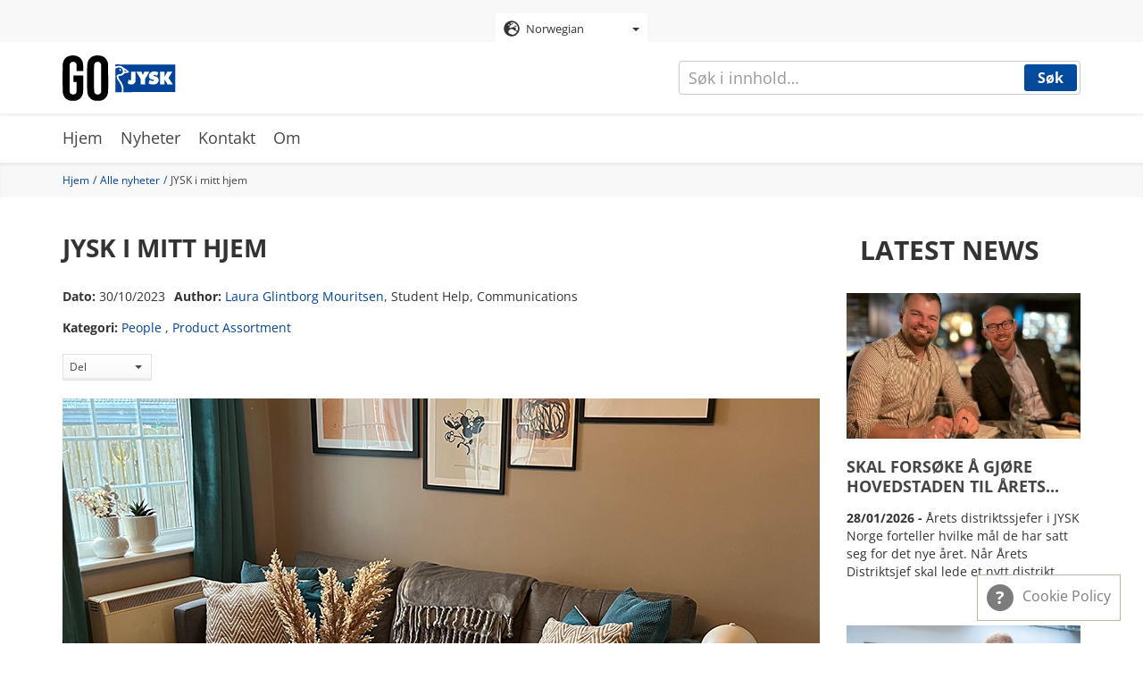

--- FILE ---
content_type: text/html; charset=UTF-8
request_url: https://gojysk.com/no/news/jysk-i-mitt-hjem-2
body_size: 12839
content:
<!DOCTYPE html>
<html lang="nb" dir="ltr" prefix="og: https://ogp.me/ns#">
  <head>
    <meta charset="utf-8" />
<script id="CookieConsent" src="https://policy.cookieinformation.com/uc.js" data-cbid="3ffa682f-bd80-46bb-83e0-7adad3d63f0b" data-culture="NB" data-gcm-version="2.0" type="text/javascript" async></script>
<noscript><style>form.antibot * :not(.antibot-message) { display: none !important; }</style>
</noscript><meta property="og:site_name" content="GOJYSK.com" />
<meta property="og:type" content="website" />
<meta property="og:url" content="https://gojysk.com/no/news/jysk-i-mitt-hjem-2" />
<meta property="og:title" content="JYSK i mitt hjem" />
<meta property="og:image" content="https://gojysk.com/sites/default/files/images/news/2023-10/Preview.png" />
<meta property="og:image:url" content="https://gojysk.com/sites/default/files/images/news/2023-10/Preview.png" />
<meta property="og:image:secure_url" content="https://gojysk.com/sites/default/files/images/news/2023-10/Preview.png" />
<meta property="og:image:width" content="300" />
<meta property="og:image:height" content="300" />
<meta name="Generator" content="Drupal 10 (https://www.drupal.org)" />
<meta name="MobileOptimized" content="width" />
<meta name="HandheldFriendly" content="true" />
<meta name="viewport" content="width=device-width, initial-scale=1.0" />
<link rel="icon" href="/themes/custom/go_jysk/images/gfx/gojysk_favicon.png" type="image/png" />
<link rel="alternate" hreflang="en" href="https://gojysk.com/en/news/jysk-my-home-2" />
<link rel="alternate" hreflang="bs" href="https://gojysk.com/ba/news/jysk-u-mom-domu-2" />
<link rel="alternate" hreflang="bg" href="https://gojysk.com/bg/news/jysk-v-moya-dom-2" />
<link rel="alternate" hreflang="hr" href="https://gojysk.com/hr/news/jysk-u-mom-domu-2" />
<link rel="alternate" hreflang="cs" href="https://gojysk.com/cz/news/jysk-u-me-doma-2" />
<link rel="alternate" hreflang="da" href="https://gojysk.com/dk/news/jysk-i-mit-hjem-2" />
<link rel="alternate" hreflang="nl" href="https://gojysk.com/nl/news/jysk-bij-mij-huis-0" />
<link rel="alternate" hreflang="fi" href="https://gojysk.com/fi/news/jysk-kotonani-0" />
<link rel="alternate" hreflang="fr" href="https://gojysk.com/fr/news/jysk-sinvite-la-maison-2" />
<link rel="alternate" hreflang="de" href="https://gojysk.com/de/news/jysk-bei-mir-zuhause-2" />
<link rel="alternate" hreflang="el" href="https://gojysk.com/gr/news/i-jysk-sto-spiti-moy-2" />
<link rel="alternate" hreflang="hu" href="https://gojysk.com/hu/news/jysk-az-otthonomban-2" />
<link rel="alternate" hreflang="it" href="https://gojysk.com/it/news/jysk-casa-mia-2" />
<link rel="alternate" hreflang="nb" href="https://gojysk.com/no/news/jysk-i-mitt-hjem-2" />
<link rel="alternate" hreflang="pl" href="https://gojysk.com/pl/news/jysk-w-moim-domu-0" />
<link rel="alternate" hreflang="pt-pt" href="https://gojysk.com/pt-pt/news/jysk-na-minha-casa-2" />
<link rel="alternate" hreflang="ro" href="https://gojysk.com/ro/news/jysk-casele-noastre-2" />
<link rel="alternate" hreflang="sr" href="https://gojysk.com/rs/news/jysk-u-mom-domu" />
<link rel="alternate" hreflang="sk" href="https://gojysk.com/sk/news/jysk-u-mna-doma-2" />
<link rel="alternate" hreflang="sl" href="https://gojysk.com/si/news/jysk-v-mojem-domu-2" />
<link rel="alternate" hreflang="es" href="https://gojysk.com/es/news/jysk-en-mi-casa" />
<link rel="alternate" hreflang="sv" href="https://gojysk.com/se/news/jysk-i-mitt-hem-2" />
<link rel="alternate" hreflang="uk" href="https://gojysk.com/ua/news/jysk-u-moyemu-domi" />
<link rel="apple-touch-icon" href="/themes/custom/go_jysk/favicon/apple-touch-icon.png" type="image/png" sizes="" />
<link rel="apple-touch-icon" href="/themes/custom/go_jysk/favicon/apple-touch-icon_152x152.png" type="image/png" sizes="152x152" />
<link rel="apple-touch-icon" href="/themes/custom/go_jysk/favicon/apple-touch-icon_167x167.png" type="image/png" sizes="167x167" />
<link rel="apple-touch-icon" href="/themes/custom/go_jysk/favicon/apple-touch-icon_180x180.png" type="image/png" sizes="180x180" />
<link rel="canonical" href="https://gojysk.com/no/news/jysk-i-mitt-hjem-2" />
<link rel="shortlink" href="https://gojysk.com/no/node/2015" />

    <title>JYSK i mitt hjem | GOJYSK.com</title>
    <link rel="stylesheet" media="all" href="/sites/default/files/css/css_T2xm19PL0Ek2aFjJEBLnI5o5W-godMwwsti5g1Sa0xE.css?delta=0&amp;language=nb&amp;theme=go_jysk&amp;include=eJxVyUsOwyAMBNALOfhIyBAHOQGM-LTl9m3CqpsZzRvKXZx2pNXm0JrAa2Xc6ygUDZ30Af69fVpOjnf0VLpohqD2nO3CENVR3FqfUXKA26xXvYSto5y54k3bom0RJApZDvG2aBkF_ye02TondNQYXsLvhk-apPuI_AXN50Zl" />
<link rel="stylesheet" media="all" href="/sites/default/files/css/css_mbBpUj457yohXOm_QNUNORuR1Ohs-SAHLM7cG8U5VPY.css?delta=1&amp;language=nb&amp;theme=go_jysk&amp;include=eJxVyUsOwyAMBNALOfhIyBAHOQGM-LTl9m3CqpsZzRvKXZx2pNXm0JrAa2Xc6ygUDZ30Af69fVpOjnf0VLpohqD2nO3CENVR3FqfUXKA26xXvYSto5y54k3bom0RJApZDvG2aBkF_ye02TondNQYXsLvhk-apPuI_AXN50Zl" />

    
    <!-- Google Tag Manager -->
    <script>(function(w,d,s,l,i){w[l]=w[l]||[];w[l].push({'gtm.start':
          new Date().getTime(),event:'gtm.js'});var f=d.getElementsByTagName(s)[0],
        j=d.createElement(s),dl=l!='dataLayer'?'&l='+l:'';j.async=true;j.src=
        'https://www.googletagmanager.com/gtm.js?id='+i+dl;f.parentNode.insertBefore(j,f);
      })(window,document,'script','dataLayer','GTM-TPJN9TD');</script>
    <!-- End Google Tag Manager -->
  </head>
  <body>
        <!-- Google Tag Manager (noscript) -->
    <noscript><iframe src="https://www.googletagmanager.com/ns.html?id=GTM-TPJN9TD"
                      height="0" width="0" style="display:none;visibility:hidden"></iframe></noscript>
    <!-- End Google Tag Manager (noscript) -->
    <a href="#main-content" class="visually-hidden focusable">
      Skip to main content
    </a>
    
      <div class="dialog-off-canvas-main-canvas" data-off-canvas-main-canvas>
    <div id="site">
              <section class="site-language">
          <section class="language-switcher-language-url block block-language block-language-blocklanguage-interface clearfix" id="block-languageswitcher-2" role="navigation">
  
    

      <div class="select-language">
      <div class="dropdown">
                <button id="dLabel" type="button" data-toggle="dropdown">
                      <img src="/themes/custom/go_jysk/images/gfx/globe.svg" alt="Norwegian" title="Norwegian" class="img-responsive" />

<span class="button-text">Norwegian</span>
            <span class="caret"></span>
                  </button>
        <ul class="dropdown-menu">
                        <li><a href="/ba/news/jysk-u-mom-domu-2" class="language-link" hreflang="bs" data-drupal-link-system-path="node/2015"><img src="/themes/custom/go_jysk/images/gfx/circle.svg" alt="Bosnian" title="Bosnian" class="img-responsive" />

<span class="button-text">Bosnian</span></a></li>
                                <li><a href="/bg/news/jysk-v-moya-dom-2" class="language-link" hreflang="bg" data-drupal-link-system-path="node/2015"><img src="/themes/custom/go_jysk/images/gfx/circle.svg" alt="Bulgarian" title="Bulgarian" class="img-responsive" />

<span class="button-text">Bulgarian</span></a></li>
                                <li><a href="/hr/news/jysk-u-mom-domu-2" class="language-link" hreflang="hr" data-drupal-link-system-path="node/2015"><img src="/themes/custom/go_jysk/images/gfx/circle.svg" alt="Croatian" title="Croatian" class="img-responsive" />

<span class="button-text">Croatian</span></a></li>
                                <li><a href="/cz/news/jysk-u-me-doma-2" class="language-link" hreflang="cs" data-drupal-link-system-path="node/2015"><img src="/themes/custom/go_jysk/images/gfx/circle.svg" alt="Czech" title="Czech" class="img-responsive" />

<span class="button-text">Czech</span></a></li>
                                <li><a href="/dk/news/jysk-i-mit-hjem-2" class="language-link" hreflang="da" data-drupal-link-system-path="node/2015"><img src="/themes/custom/go_jysk/images/gfx/circle.svg" alt="Danish" title="Danish" class="img-responsive" />

<span class="button-text">Danish</span></a></li>
                                <li><a href="/nl/news/jysk-bij-mij-huis-0" class="language-link" hreflang="nl" data-drupal-link-system-path="node/2015"><img src="/themes/custom/go_jysk/images/gfx/circle.svg" alt="Dutch" title="Dutch" class="img-responsive" />

<span class="button-text">Dutch</span></a></li>
                                <li><a href="/en/news/jysk-my-home-2" class="language-link" hreflang="en" data-drupal-link-system-path="node/2015"><img src="/themes/custom/go_jysk/images/gfx/circle.svg" alt="English" title="English" class="img-responsive" />

<span class="button-text">English</span></a></li>
                                <li><a href="/fi/news/jysk-kotonani-0" class="language-link" hreflang="fi" data-drupal-link-system-path="node/2015"><img src="/themes/custom/go_jysk/images/gfx/circle.svg" alt="Finnish" title="Finnish" class="img-responsive" />

<span class="button-text">Finnish</span></a></li>
                                <li><a href="/fr/news/jysk-sinvite-la-maison-2" class="language-link" hreflang="fr" data-drupal-link-system-path="node/2015"><img src="/themes/custom/go_jysk/images/gfx/circle.svg" alt="French" title="French" class="img-responsive" />

<span class="button-text">French</span></a></li>
                                <li><a href="/de/news/jysk-bei-mir-zuhause-2" class="language-link" hreflang="de" data-drupal-link-system-path="node/2015"><img src="/themes/custom/go_jysk/images/gfx/circle.svg" alt="German" title="German" class="img-responsive" />

<span class="button-text">German</span></a></li>
                                <li><a href="/gr/news/i-jysk-sto-spiti-moy-2" class="language-link" hreflang="el" data-drupal-link-system-path="node/2015"><img src="/themes/custom/go_jysk/images/gfx/circle.svg" alt="Greek" title="Greek" class="img-responsive" />

<span class="button-text">Greek</span></a></li>
                                <li><a href="/hu/news/jysk-az-otthonomban-2" class="language-link" hreflang="hu" data-drupal-link-system-path="node/2015"><img src="/themes/custom/go_jysk/images/gfx/circle.svg" alt="Hungarian" title="Hungarian" class="img-responsive" />

<span class="button-text">Hungarian</span></a></li>
                                <li><a href="/it/news/jysk-casa-mia-2" class="language-link" hreflang="it" data-drupal-link-system-path="node/2015"><img src="/themes/custom/go_jysk/images/gfx/circle.svg" alt="Italian" title="Italian" class="img-responsive" />

<span class="button-text">Italian</span></a></li>
                                <li><a href="/no/news/jysk-i-mitt-hjem-2" class="language-link is-active" hreflang="nb" data-drupal-link-system-path="node/2015" aria-current="page"><img src="/themes/custom/go_jysk/images/gfx/globe.svg" alt="Norwegian" title="Norwegian" class="img-responsive" />

<span class="button-text">Norwegian</span></a></li>
                                <li><a href="/pl/news/jysk-w-moim-domu-0" class="language-link" hreflang="pl" data-drupal-link-system-path="node/2015"><img src="/themes/custom/go_jysk/images/gfx/circle.svg" alt="Polish" title="Polish" class="img-responsive" />

<span class="button-text">Polish</span></a></li>
                                <li><a href="/pt-pt/news/jysk-na-minha-casa-2" class="language-link" hreflang="pt-pt" data-drupal-link-system-path="node/2015"><img src="/themes/custom/go_jysk/images/gfx/circle.svg" alt="Portuguese" title="Portuguese" class="img-responsive" />

<span class="button-text">Portuguese</span></a></li>
                                <li><a href="/ro/news/jysk-casele-noastre-2" class="language-link" hreflang="ro" data-drupal-link-system-path="node/2015"><img src="/themes/custom/go_jysk/images/gfx/circle.svg" alt="Romanian" title="Romanian" class="img-responsive" />

<span class="button-text">Romanian</span></a></li>
                                <li><a href="/rs/news/jysk-u-mom-domu" class="language-link" hreflang="sr" data-drupal-link-system-path="node/2015"><img src="/themes/custom/go_jysk/images/gfx/circle.svg" alt="Serbian" title="Serbian" class="img-responsive" />

<span class="button-text">Serbian</span></a></li>
                                <li><a href="/sk/news/jysk-u-mna-doma-2" class="language-link" hreflang="sk" data-drupal-link-system-path="node/2015"><img src="/themes/custom/go_jysk/images/gfx/circle.svg" alt="Slovak" title="Slovak" class="img-responsive" />

<span class="button-text">Slovak</span></a></li>
                                <li><a href="/si/news/jysk-v-mojem-domu-2" class="language-link" hreflang="sl" data-drupal-link-system-path="node/2015"><img src="/themes/custom/go_jysk/images/gfx/circle.svg" alt="Slovenian" title="Slovenian" class="img-responsive" />

<span class="button-text">Slovenian</span></a></li>
                                <li><a href="/es/news/jysk-en-mi-casa" class="language-link" hreflang="es" data-drupal-link-system-path="node/2015"><img src="/themes/custom/go_jysk/images/gfx/circle.svg" alt="Spanish" title="Spanish" class="img-responsive" />

<span class="button-text">Spanish</span></a></li>
                                <li><a href="/se/news/jysk-i-mitt-hem-2" class="language-link" hreflang="sv" data-drupal-link-system-path="node/2015"><img src="/themes/custom/go_jysk/images/gfx/circle.svg" alt="Swedish" title="Swedish" class="img-responsive" />

<span class="button-text">Swedish</span></a></li>
                                <li><a href="/tr" class="language-link" hreflang="tr" data-drupal-link-system-path="&lt;front&gt;"><img src="/themes/custom/go_jysk/images/gfx/circle.svg" alt="Turkish" title="Turkish" class="img-responsive" />

<span class="button-text">Turkish</span></a></li>
                                <li><a href="/ua/news/jysk-u-moyemu-domi" class="language-link" hreflang="uk" data-drupal-link-system-path="node/2015"><img src="/themes/custom/go_jysk/images/gfx/circle.svg" alt="Ukrainian" title="Ukrainian" class="img-responsive" />

<span class="button-text">Ukrainian</span></a></li>
                  </ul>
      </div>
    </div>
  </section>



      </section>
      
              <header id="header" role="heading">
        <div class="container">
          <div class="row">
                <div class="col-xs-12">
    <div class="logo">
      <a href="/no" title="Hjem" rel="home">
        <img src="/themes/custom/go_jysk/images/gfx/gojysk-logo.svg" alt="Hjem" class="logo-img" />
      </a>
    </div>
    <button type="button" class="navbar-toggle" data-toggle="collapse" data-target="#site-nav-collapse" aria-expanded="true">
      <span class="icon-bar"></span>
      <span class="icon-bar"></span>
      <span class="icon-bar"></span>
    </button>
  </div>
    

          </div>
        </div>
      </header>
      
              <section class="search">
          <div class="site-search">
      <form action="/no/search/content" method="get" id="views-exposed-form-search-content-page-1" accept-charset="UTF-8">
  <div class="form-item js-form-item form-type-textfield js-form-type-textfield form-item-keys js-form-item-keys form-no-label form-group">
  
  
  <input data-drupal-selector="edit-keys" class="form-text form-control" type="text" id="edit-keys" name="keys" value="" size="30" maxlength="128" placeholder="Søk i innhold…" />

  
  
  </div>
<div data-drupal-selector="edit-actions" class="form-actions form-group js-form-wrapper form-wrapper" id="edit-actions"><button data-drupal-selector="edit-submit-search-content" type="submit" id="edit-submit-search-content" value="Søk" class="button js-form-submit form-submit primary btn-default btn">
    Søk
  </button><span id="mobile-search"><svg class="icon-search"><use xmlns:xlink="http://www.w3.org/1999/xlink"
             xlink:href="/themes/custom/go_jysk/images/gfx/icons/icons.svg#icon-search"></use></svg></span></div>



</form>

  </div>

      </section>
      
                    <nav class="site-nav" role="banner">
        <div class="container">
          <div class="row">
              <div class="col-xs-12">
  <nav role="navigation" class="collapse navbar-collapse" id="site-nav-collapse">
    <ul>
              

                      
                  <li class="expanded dropdown">
          <a href="/no" data-drupal-link-system-path="&lt;front&gt;">Hjem</a>
                        </li>
              
                  <li class="expanded dropdown">
          <a href="/no/news" data-drupal-link-system-path="news">Nyheter</a>
                        </li>
              
                  <li class="expanded dropdown">
          <a href="/no/kontakt" data-drupal-link-system-path="node/6">Kontakt</a>
                        </li>
              
                  <li class="expanded dropdown">
          <a href="/no/om" title="About GOJYSK.com" data-drupal-link-system-path="node/4">Om</a>
                        </li>
            


          </ul>
  </nav>
</div>



                        
                                  </div>
        </div>
      </nav>
      
              <section class="breadcrumb">
        <div class="container">
          <div class="row">
                  <div class="col-xs-12">
    <ul>
              <li >
                      <a href="/no">Hjem</a>
                  </li>
              <li >
                      <a href="/no/news">Alle nyheter</a>
                  </li>
              <li  class="active">
                      JYSK i mitt hjem
                  </li>
          </ul>
  </div>



          </div>
        </div>
      </section>
      
            <section class="post-top-hero">
        <div class="container">
            <div class="row">
                  <section id="block-newsbanner" class="block col-xs-12 block-gojysk-blocks block-gojysk-news-banner clearfix">
  
    

      
  </section>



            </div>
        </div>
    </section>
  
        <div role="main" class=" post-content js-quickedit-main-content">
        <div class="container">
            <div class="row">

                <section>
                    <!-- Content -->
                                        
                                        
                                        
                                        <div class="col-xs-12 col-md-9">
                        <a id="main-content"></a>
                                                      <div data-drupal-messages-fallback class="hidden"></div>
  <div data-history-node-id="2015" class="news full clearfix">
  
  <h1 class="text-header">
<span>JYSK i mitt hjem</span>
</h1>
  
  <div class="post-data">
    <p><span>Dato:</span>     <time datetime="2023-10-30T07:00:00+01:00">30/10/2023</time>

</p>
    <p><span>Author:</span> <a href='mailto:lagm@jysk.com'>Laura Glintborg Mouritsen</a>, Student Help, Communications</p>
    <p><span>Kategori:</span>     <a href="/no/news/category/people" hreflang="nb">People</a>
            , 
        <a href="/no/news/category/product-assortment" hreflang="nb">Product Assortment</a>
    </p>
      </div>
  <!--  Share links -->
      <div class="top-links">
      <div id="social-share" class="btn-group">
    <button class="btn secondary dropdown-toggle" type="button" data-toggle="dropdown" aria-expanded="false">
        Del <span class="caret"></span>
    </button>
    <ul class="dropdown-menu social-share-list">
        <div>
                            <li class="fb">
                    <a
                            class="facebook"
                            target="_blank"
                            href="https://www.facebook.com/sharer/sharer.php?u=https%3A%2F%2Fgojysk.com%2Fno%2Fnews%2Fjysk-i-mitt-hjem-2%3Ftoken%3De8d09e2f-0e07-49df-985a-e3e5feaa3f6b"
                            title="Facebook share"
                    >
                        Facebook
                    </a>
                </li>
                                        <li class="tweet">
                    <a
                            href="https://twitter.com/intent/tweet?text=https%3A%2F%2Fgojysk.com%2Fno%2Fnews%2Fjysk-i-mitt-hjem-2%3Ftoken%3De8d09e2f-0e07-49df-985a-e3e5feaa3f6b"
                            class="twitter"
                            target="_blank"
                            title="Share tweet "
                    >
                        Tweet
                    </a>
                </li>
                                        <li>
                    <a
                            class="linkedin"
                            href="https://www.linkedin.com/shareArticle?mini=true&url=https%3A%2F%2Fgojysk.com%2Fno%2Fnews%2Fjysk-i-mitt-hjem-2%3Ftoken%3De8d09e2f-0e07-49df-985a-e3e5feaa3f6b"
                            title="linkedin Share" target="_blank"
                    >
                        LinkedIn
                    </a>
                </li>
                                </div>

    </ul>
</div>

    </div>
    
            <div class="field field--name-field-news-text field--type-text-long field--label-hidden field--item"><img alt="Stue med et snev av JYSK" data-entity-type="file" data-entity-uuid="683e0bdd-0421-4ae2-b29d-dfe1db78e7af" src="/sites/default/files/inline-images/Top.png" class="align-center" width="848" height="500" loading="lazy">
<h4 class="transform-none"><span><span><span><strong>Fra koselige stuer til dekorative hjørner. Det er alltid inspirerende å se hvordan kolleger på tvers av JYSK-land dekorerer sine personlige rom.</strong></span></span></span></h4>

<h4><span><span><span><strong>Sigrid Spillum, nestleder i Norge</strong></span></span></span></h4>

<p><span><span><span>«Jeg kjøpte barndomshjemmet mitt, som besteforeldrene mine bygde i 1972, så jeg kjenner huset godt. <span>Jeg har omfavnet nordisk interiørstil. De minimalistiske møblene er ikke bare av høy kvalitet, men også rimelige.</span></span></span></span></p>

<p><span><span><span><span lang="EN-GB">Blant mine favorittdekorasjoner er BRYNJE telysholderen, INGEMAR-vasen og JANSENS-lys.</span></span></span></span></p>

<p><span><span><span><span lang="EN-GB">I stua mi har jeg fylt sofaen min med putetrekk fra JYSK. Trappen min er dekorert med VIRUM konsollbord, THORVALD pidestall og noen lykter. Et annet koselig element er FAUSING-lenestolene, som jeg har satt sammen med HADBJERG-salongbordet som kan endre stil fra eike-look til marmor. I stua har jeg satt opp en bokhylle og TV-benk fra JYSK også.'</span></span></span></span></p>

<figure role="group" class="embedded-entity align-center">
<div data-embed-button="node" data-entity-embed-display="view_mode:node.image_gallery_1300_x_1300_" data-entity-embed-display-settings="[]" data-entity-type="node" data-entity-uuid="8f78dcc4-dbd4-43f3-a857-a55fa102acfd" data-langcode="en"><article data-history-node-id="2016" lang="en">

  <div>
    
      <div class="mfp-field mfp-first-item field field--name-field-image-gallery field--type-image field--label-hidden field--items" data-vertical-fit="true">
              <div class="field--item">  <a href="/sites/default/files/2023-10/S1_0.png"><img alt="Sigrid's favourite decorative pieces" class="mfp-thumbnail img-responsive" height="600" loading="lazy" src="/sites/default/files/styles/max_1300x1300/public/2023-10/S1_0.png?itok=QlX6vSHc" width="600">

</a>
</div>
              <div class="field--item">  <a href="/sites/default/files/2023-10/S2_0.png"><img alt="The living room" class="mfp-thumbnail visually-hidden img-responsive" height="600" loading="lazy" src="/sites/default/files/styles/max_1300x1300/public/2023-10/S2_0.png?itok=cDMxLADD" width="600">

</a>
</div>
              <div class="field--item">  <a href="/sites/default/files/2023-10/S3_0.png"><img alt="Staircase decorated with JYSK items" class="mfp-thumbnail visually-hidden img-responsive" height="650" loading="lazy" src="/sites/default/files/styles/max_1300x1300/public/2023-10/S3_0.png?itok=oJn6wFaR" width="600">

</a>
</div>
              <div class="field--item">  <a href="/sites/default/files/2023-10/S4.png"><img alt="The FAUSING armchairs" class="mfp-thumbnail visually-hidden img-responsive" height="700" loading="lazy" src="/sites/default/files/styles/max_1300x1300/public/2023-10/S4.png?itok=4nfN414i" width="600">

</a>
</div>
              <div class="field--item">  <a href="/sites/default/files/2023-10/S5.png"><img alt="Sigrid's TV room with the AAKIRKEBY TV bench" class="mfp-thumbnail visually-hidden img-responsive" height="650" loading="lazy" src="/sites/default/files/styles/max_1300x1300/public/2023-10/S5.png?itok=j-IwlZ-q" width="600">

</a>
</div>
              <div class="field--item">  <a href="/sites/default/files/2023-10/S6.png"><img alt="The HERNING bookcase" class="mfp-thumbnail visually-hidden img-responsive" height="700" loading="lazy" src="/sites/default/files/styles/max_1300x1300/public/2023-10/S6.png?itok=Qkilg4Ou" width="500">

</a>
</div>
              <div class="field--item">  <a href="/sites/default/files/2023-10/S7.png"><img alt="Corner decoration" class="mfp-thumbnail visually-hidden img-responsive" height="700" loading="lazy" src="/sites/default/files/styles/max_1300x1300/public/2023-10/S7.png?itok=-GR0k1pb" width="600">

</a>
</div>
          </div>
  
  </div>

</article>
</div>
<figcaption>Sigrids barndomshjem.</figcaption>
</figure>



<h4 style="margin-bottom: 11px;"><span><span style="line-height:107%"><span><strong><span lang="EN-GB" style="color:black">Ana Salgado Cea, salgsassistent i Spania</span></strong></span></span></span></h4>

<p style="margin-bottom:11px"><span><span style="line-height:107%"><span>«Nesten hvert hjørne av huset mitt har et preg av JYSK.</span></span></span></p>

<p style="margin-bottom:11px"><span><span style="line-height:107%"><span>Jeg elsker enkelheten og de lyse fargene som skandinavisk design tilfører. De fleste av møblene mine er hvite, og med enkle dekorative elementer føles hjemmet mitt lyst og moderne.</span></span></span></p>

<p style="margin-bottom:11px"><span><span style="line-height:107%"><span>Det er vanskelig for meg å velge et favorittprodukt. Jeg liker hekkebord som et allsidig tillegg til ethvert hjørne. Hvis jeg må velge, vil jeg sannsynligvis velge hvilket som helst tekstilprodukt som en pute eller et teppe. Jeg har for eksempel GULSKOLM-pleddet på gyngestolen min. En liten endring i interiørdekor kan forvandle et rom fullstendig, som hvordan jeg malte STELLAN veggdekorasjonen sølv for å matche resten av stilen i huset mitt.'</span></span></span></p>

<p style="margin-bottom:11px"><span><span style="line-height:107%"><span><img alt="Anas hjem" data-entity-type="file" data-entity-uuid="88259bed-fb68-4ab0-85de-9f35f0d3fdb3" src="/sites/default/files/inline-images/A2_9.png" class="align-right" width="415" height="460" loading="lazy"></span></span></span></p>

<p style="margin-bottom:11px"><span><span style="line-height:107%"><span><img alt="Anas hjem" data-entity-type="file" data-entity-uuid="afc9fe20-704d-44ec-b210-2133827bf741" src="/sites/default/files/inline-images/A1_9.png" width="415" height="460" loading="lazy"></span></span></span></p>

<p style="margin-bottom: 11px;">&nbsp;</p>

<p style="margin-bottom: 11px;"><img alt="Anas hjem" data-entity-type="file" data-entity-uuid="c30f37a6-46c3-4e33-adef-1540ceb77fdd" src="/sites/default/files/inline-images/A4.png" class="align-right" width="415" height="460" loading="lazy"><img alt="Anas hjem" data-entity-type="file" data-entity-uuid="362f78bf-cd9f-4d43-a4d3-d67ae45b78e8" src="/sites/default/files/inline-images/A3.png" width="415" height="460" loading="lazy"></p>

<p style="margin-bottom: 11px;">&nbsp;</p>

<p style="margin-bottom: 11px;"><img alt="Anas hjem" data-entity-type="file" data-entity-uuid="98aeeb11-7190-464e-a81f-e0409d7d59b4" src="/sites/default/files/inline-images/A6.png" class="align-right" width="415" height="460" loading="lazy"><img alt="Anas hjem" data-entity-type="file" data-entity-uuid="64f3121c-6427-4663-aa07-75a652b8c827" src="/sites/default/files/inline-images/A5_0.png" width="415" height="460" loading="lazy"></p>

<h4 style="margin-bottom: 11px;"><span><span style="line-height:107%"><span><strong>Kaitlin Peaker, salgsassistent i Storbritannia</strong></span></span></span></h4>

<p style="margin-bottom:11px"><span><span style="line-height:107%"><span>«I hagen min har jeg den nydelige MYRHAUK hageplante med RIPA kunstige eukalyptusplanter.</span></span></span></p>

<p style="margin-bottom:11px"><span><span style="line-height:107%"><span>Jeg har møblert stuen min nesten utelukkende med JYSK-artikler. Jeg har FALSLEV sjeselongsofa sammen med et BONDEROSE-pledd. RIPS-teppet og DOKKEDAL salongbord kompletterer sofaen min. Jeg har lagt til TOMAS-blomster og en solcellelampe og dekorert veggene mine med bilderammer. Favoritten min er SPODSBJERG-sokkelen sammen med HAUGE-skulpturen og en batterilampe.</span></span></span></p>

<p style="margin-bottom:11px"><span><span style="line-height:107%"><span>Jeg har dekorert flere hjørner, som hver for seg viser en rekke dekorative elementer slik som smultringvasene mine og MARSTAL-speilet. Jeg har installert TRAPPEDAL-hyller, først og fremst for Wi-Fi-boksen min, men jeg har lagt til forskjellige smådekor fra JYSK.'</span></span></span></p>
<script src="https://player.vimeo.com/api/player.js"></script>

<figure role="group" class="embedded-entity align-center">
<div data-embed-button="node" data-entity-embed-display="view_mode:node.image_gallery_1300_x_1300_" data-entity-embed-display-settings="[]" data-entity-type="node" data-entity-uuid="f9e8bde3-26d0-4a68-8618-8639373b9635" data-langcode="en"><article data-history-node-id="2017" lang="en">

  <div>
    
      <div class="mfp-field mfp-first-item field field--name-field-image-gallery field--type-image field--label-hidden field--items" data-vertical-fit="true">
              <div class="field--item">  <a href="/sites/default/files/2023-10/K1.png"><img alt="Kaitlins outdoor decoration" class="mfp-thumbnail img-responsive" height="500" loading="lazy" src="/sites/default/files/styles/max_1300x1300/public/2023-10/K1.png?itok=OQnBf208" width="600">

</a>
</div>
              <div class="field--item">  <a href="/sites/default/files/2023-10/K2.png"><img alt="Decorative pieces from JYSK assortment" class="mfp-thumbnail visually-hidden img-responsive" height="700" loading="lazy" src="/sites/default/files/styles/max_1300x1300/public/2023-10/K2.png?itok=-wfDvrh9" width="500">

</a>
</div>
              <div class="field--item">  <a href="/sites/default/files/2023-10/K3.png"><img alt="Kaitlins living room" class="mfp-thumbnail visually-hidden img-responsive" height="600" loading="lazy" src="/sites/default/files/styles/max_1300x1300/public/2023-10/K3.png?itok=4bh6VMBb" width="450">

</a>
</div>
              <div class="field--item">  <a href="/sites/default/files/2023-10/K4.png"><img alt="The corner for the donut vases " class="mfp-thumbnail visually-hidden img-responsive" height="700" loading="lazy" src="/sites/default/files/styles/max_1300x1300/public/2023-10/K4.png?itok=6EKl94zz" width="650">

</a>
</div>
              <div class="field--item">  <a href="/sites/default/files/2023-10/K5.png"><img alt="The MARSTAL mirror and the MAGSTRUP Magazine holder" class="mfp-thumbnail visually-hidden img-responsive" height="650" loading="lazy" src="/sites/default/files/styles/max_1300x1300/public/2023-10/K5.png?itok=8rij2kD1" width="600">

</a>
</div>
          </div>
  
  </div>

</article>
</div>
<figcaption>Utenfor hos Kaitlins hjem i Storbritannia.</figcaption>
</figure>


<script src="https://player.vimeo.com/api/player.js"></script>

<p>&nbsp;</p>
</div>
      
</div>



                                            </div>

                    <!-- Author -->
                    <div class="col-xs-12 col-md-3">
                                                                                                              <section class="views-element-container block col-xs-12 block-views block-views-blockgj-latest-news-block-latest-news-block clearfix" id="block-views-block-gj-latest-news-block-latest-news-block">
  
      <h2 class="block-title">Latest news</h2>
    

      <div class="form-group"><div class="category-posts row view view-gj-latest-news-block view-id-gj_latest_news_block view-display-id-latest_news_block js-view-dom-id-3786b8886e69eaa3c41041110c737f56a91512a8b735b6b6dc4336246d846599">
      
    
  
        
        
  
            <div class="view-content">
            <div class="category-post"><div data-history-node-id="3982" class="news teaser clearfix">
  
            <div class="post-img field field--name-field-news-preview-img field--type-image field--label-hidden field--item">  <a href="/no/news/skal-forsoke-gjore-hovedstaden-til-arets-distrikt" hreflang="nb"><img loading="lazy" src="/sites/default/files/styles/news_preview/public/images/news/2026-01/Martin%20S%C3%A6terhaug%20og%20Jeppe%20Halvorsen%20er%20%C3%85rets%20DM%20i%20JYSK%20Norge%20FY25.jpeg?itok=Ac7HkgIo" width="450" height="280" alt="Jeppe Halvorsen og Martin Sæterhaug" class="img-responsive" />

</a>
</div>
      
  <div class="post-text">
    
    <p class="text-header s-3">
      <a href="/no/news/skal-forsoke-gjore-hovedstaden-til-arets-distrikt" rel="bookmark">
<span>Skal forsøke å gjøre hovedstaden til årets distrikt</span>
</a>
    </p>
    
    <p class="post-desc">
              <span>    <time datetime="2026-01-28T06:00:00+01:00">28/01/2026</time>

 -</span>
                Årets distriktssjefer i JYSK Norge forteller hvilke mål de har satt seg for det nye året. Når Årets Distriktsjef skal lede et nytt distrikt fra februar, har han planer om å videreføre suksessen til Oslo.

    </p>
  </div>
</div>
</div>
    <div class="category-post"><div data-history-node-id="3950" class="news teaser clearfix">
  
            <div class="post-img field field--name-field-news-preview-img field--type-image field--label-hidden field--item">  <a href="/no/news/forbedret-produktkvalitet-bidrar-til-rekordlave-klager-fra-kunder" hreflang="nb"><img loading="lazy" src="/sites/default/files/styles/news_preview/public/images/news/2026-01/preview-torben.jpg?itok=to87uLen" width="450" height="280" alt="Improved product quality secures record-low customer claim rates at JYSK" class="img-responsive" />

</a>
</div>
      
  <div class="post-text">
    
    <p class="text-header s-3">
      <a href="/no/news/forbedret-produktkvalitet-bidrar-til-rekordlave-klager-fra-kunder" rel="bookmark">
<span>Forbedret produktkvalitet bidrar til rekordlave klager fra kunder</span>
</a>
    </p>
    
    <p class="post-desc">
              <span>    <time datetime="2026-01-21T07:00:02+01:00">21/01/2026</time>

 -</span>
                Sterkere fokus på kvalitet, flere inspeksjoner og forbedrede monteringsanvisninger har sikret rekordlave kundeklager på tvers av alle produktkategorier hos JYSK.

    </p>
  </div>
</div>
</div>
    <div class="category-post"><div data-history-node-id="3948" class="news teaser clearfix">
  
            <div class="post-img field field--name-field-news-preview-img field--type-image field--label-hidden field--item">  <a href="/no/news/jysk-oppnar-sertifisering-som-top-employer-europe" hreflang="nb"><img loading="lazy" src="/sites/default/files/styles/news_preview/public/images/news/2026-01/Top%20Employer.png?itok=wjsnxZC5" width="450" height="280" alt="JYSK Top Employer Europe 2026" class="img-responsive" />

</a>
</div>
      
  <div class="post-text">
    
    <p class="text-header s-3">
      <a href="/no/news/jysk-oppnar-sertifisering-som-top-employer-europe" rel="bookmark">
<span>JYSK oppnår sertifisering som Top Employer Europe</span>
</a>
    </p>
    
    <p class="post-desc">
              <span>    <time datetime="2026-01-16T07:00:00+01:00">16/01/2026</time>

 -</span>
                JYSK er sertifisert som en av Europas beste arbeidsgivere i 2026, noe som gjenspeiler selskapets sterke fokus på HR-praksis og medarbeidertilfredshet.

    </p>
  </div>
</div>
</div>

      </div>
      
        
        </div>
</div>

  </section>



                                                                        </div>
                </section>
            </div>
        </div>
    </div>

    
          <section class="comments post-comments">
        <div class="container">
            <div class="row">
                  <section class="views-element-container block col-xs-12 block-views block-views-blockgj-node-comment-block-block-1 clearfix" id="block-views-block-gj-node-comment-block-block-1">
  
    

      <div class="form-group"><div class="comments-entry view view-gj-node-comment-block view-id-gj_node_comment_block view-display-id-block_1 js-view-dom-id-2684def8ea839c5c9c4d9f8af52ec91f35800009c8b8b28fe4acf53d7b58af97">
      
    
  
        
        
  
            <div class="view-content">
            <div class="views-row"><div class="views-field views-field-field-news-comments"><div class="field-content"><div id="comment-form-ajax-wrapper"><form class="comment-comment-form comment-form antibot comments-post" data-user-info-from-browser data-drupal-selector="comment-form" data-action="/no/comment/reply/node/2015/field_news_comments" action="/antibot" method="post" id="comment-form" accept-charset="UTF-8">
  <p class="text-header s-2t">Legg til kommentar</p>
  <p class="text-header-sub">Husk å holde en god tone:)</p>
  <noscript>
  <div class="antibot-no-js antibot-message antibot-message-warning">You must have JavaScript enabled to use this form.</div>
</noscript>
<input autocomplete="off" data-drupal-selector="form-gi7hwzdtqts7kthmsrgmzh3qcdmev12wrqtzw-2pius" type="hidden" name="form_build_id" value="form-gI7HwZdtqts7KtHmSrgmZH3qCDmeV12wrqTzw_2pIUs" /><input data-drupal-selector="edit-comment-comment-form" type="hidden" name="form_id" value="comment_comment_form" /><input data-drupal-selector="edit-antibot-key" type="hidden" name="antibot_key" value="" /><input data-drupal-selector="edit-honeypot-time" type="hidden" name="honeypot_time" value="u8dNSzCiAsZAlOBZJgxuoZm40azEXa-peuStokJz1zU" /><div class="form-item js-form-item form-type-textfield js-form-type-textfield form-item-name js-form-item-name form-no-label form-group">
      <label for="edit-name" class="control-label sr-only js-form-required form-required">Navn</label>
  
  
  <input data-drupal-default-value="Anonymous" placeholder="Navn" data-drupal-selector="edit-name" class="form-text required form-control" type="text" id="edit-name" name="name" value="" size="30" maxlength="60" required="required" aria-required="true" />

  
  
  </div>
<div class="form-item js-form-item form-type-email js-form-type-email form-item-mail js-form-item-mail form-no-label form-group">
      <label for="edit-mail" class="control-label sr-only js-form-required form-required">E-mail</label>
  
  
  <input placeholder="E-mail" data-drupal-selector="edit-mail" class="form-email required form-control" type="email" id="edit-mail" name="mail" value="" size="30" maxlength="64" required="required" aria-required="true" />

  
  
  </div>
<div class="field--type-string-long field--name-field-comment-message field--widget-string-textarea form-group js-form-wrapper form-wrapper" data-drupal-selector="edit-field-comment-message-wrapper" id="edit-field-comment-message-wrapper">      <div class="form-item js-form-item form-type-textarea js-form-type-textarea form-item-field-comment-message-0-value js-form-item-field-comment-message-0-value form-no-label form-group">
      <label for="edit-field-comment-message-0-value" class="control-label sr-only js-form-required form-required">Beskjed</label>
  
  
  <div class="form-textarea-wrapper">
  <textarea class="js-text-full text-full form-textarea required form-control resize-vertical" placeholder="Beskjed" data-drupal-selector="edit-field-comment-message-0-value" id="edit-field-comment-message-0-value" name="field_comment_message[0][value]" rows="5" cols="60" required="required" aria-required="true"></textarea>
</div>


  
  
  </div>

  </div>
<div data-drupal-selector="edit-actions" class="form-actions form-group js-form-wrapper form-wrapper" id="edit-actions--2"><button data-drupal-selector="edit-submit" class="button button--primary js-form-submit form-submit primary btn-default btn" type="submit" id="edit-submit" name="op" value="Lagre kommentar">
      Lagre kommentar
    </button></div>
<div class="url-textfield form-group js-form-wrapper form-wrapper" style="display: none !important;"><div class="form-item js-form-item form-type-textfield js-form-type-textfield form-item-url js-form-item-url form-group">
      <label for="edit-url" class="control-label">Leave this field blank</label>
  
  
  <input autocomplete="off" data-drupal-selector="edit-url" class="form-text form-control" type="text" id="edit-url" name="url" value="" size="20" maxlength="128" />

  
  
  </div>
</div>

</form>
</div></div></div></div>

      </div>
      
        
        </div>
</div>

  </section>



            </div>
        </div>
    </section>
  
            <footer id="footer">
        <div class="container">
          <div class="row">
              <div id="block-aboutjyskfooterblock" class="block col-xs-12 col-sm-3 col-md-3 block-block-content block-block-content84f85b2e-c744-44a6-8a6f-c01905facf77 clearfix">
  
    

      
  <p class="text-header field--item">About JYSK</p>


            <div class="field field--name-field-footer-block-body-text field--type-text-long field--label-hidden field--item"><p>JYSK is an international home furnishing retailer with Scandinavian roots that makes it easy to furnish every room in any home and garden.</p>

<p>With more than 3,500 stores and webshops in 50 countries, JYSK always has a great offer and competent service nearby, no matter how customers want to shop.</p>

<p><a href="https://www.jysk.com/">Read more</a></p>
</div>
      
  </div>

<div id="block-careersfooterblock" class="block col-xs-12 col-sm-3 col-md-3 block-block-content block-block-content9e22f901-b72a-42de-a040-ea5c65bd46ed clearfix">
  
    

      
  <p class="text-header field--item">Careers</p>


            <div class="field field--name-field-footer-block-body-text field--type-text-long field--label-hidden field--item"><p>Bring dedication. Meet possibilities. That is the essence of working at JYSK.</p>

<p>To find out more about a career at JYSK, please visit our <a href="http://www.jysk.com/careers">international career sites</a>.</p>
</div>
      
  </div>



<div id="block-footer-2" class="block col-xs-12 col-sm-3 col-md-3 block-system block-system-menu-blockfooter clearfix">
  <nav role="navigation" aria-labelledby="block-footer-2-menu">
            
    <p  class="text-header">Quick Links</p>
    

              
              <ul>
                            <li class="expanded dropdown">
        <a href="https://www.linkedin.com/company/jysk" title="JYSK&#039;s official LinkedIn company page">JYSK on LinkedIn</a>
                  </li>
                        <li class="expanded dropdown">
        <a href="http://www.jysk.com/press" title="JYSK press contacts">Newsroom</a>
                  </li>
                        <li class="expanded dropdown">
        <a href="http://www.jysk.com/" title="JYSK Group company website">JYSK.com</a>
                  </li>
        </ul>
  


      </nav>
</div>
<div id="block-jyskheadquatersfooterblock" class="block col-xs-12 col-sm-3 col-md-3 block-block-content block-block-content341f00e4-be17-4dcf-a3d6-468ce9c0a50f clearfix">
  
    

      
  <p class="text-header field--item">JYSK Head Office</p>


            <div class="field field--name-field-footer-block-body-text field--type-text-long field--label-hidden field--item"><p>JYSK A/S<br>
Sødalsparken 18<br>
DK-8220 Brabrand<br>
Denmark<br>
<br>
Phone: (+45) 89 39 75 00<br>
Fax: (+45) 89 39 75 01</p></div>
      
  </div>



          </div>
        </div>
      </footer>
      
              <section class="site-end">
        <div class="container">
          <div class="row">
              <section id="block-copyrightblock" class="block col-xs-12 block-gojysk-blocks block-copyright-block clearfix">
  
    

      <p>© GOJYSK.com 2026</p>
  </section>



          </div>
        </div>
      </section>
      </div>


  </div>

    
    <script type="application/json" data-drupal-selector="drupal-settings-json">{"path":{"baseUrl":"\/","pathPrefix":"no\/","currentPath":"node\/2015","currentPathIsAdmin":false,"isFront":false,"currentLanguage":"nb"},"pluralDelimiter":"\u0003","suppressDeprecationErrors":true,"ajaxPageState":{"libraries":"[base64]","theme":"go_jysk","theme_token":null},"ajaxTrustedUrl":{"\/no\/search\/content":true,"\/no\/comment\/reply\/node\/2015\/field_news_comments":true,"\/no\/news\/jysk-i-mitt-hjem-2?ajax_form=1":true},"theme_path":"themes\/custom\/go_jysk","bootstrap":{"forms_has_error_value_toggle":1,"modal_animation":1,"modal_backdrop":"true","modal_focus_input":1,"modal_keyboard":1,"modal_select_text":1,"modal_show":1,"modal_size":"","popover_enabled":1,"popover_animation":1,"popover_auto_close":1,"popover_container":"body","popover_content":"","popover_delay":"0","popover_html":0,"popover_placement":"right","popover_selector":"","popover_title":"","popover_trigger":"click","tooltip_enabled":1,"tooltip_animation":1,"tooltip_container":"body","tooltip_delay":"0","tooltip_html":0,"tooltip_placement":"auto left","tooltip_selector":"","tooltip_trigger":"hover"},"statistics":{"data":{"nid":"2015"},"url":"\/core\/modules\/statistics\/statistics.php"},"antibot":{"forms":{"comment-form":{"id":"comment-form","key":"MyX2JNhywlUd-8-2lHXi6xbtGGGOwdn4Mm1tfnmQW9D"}}},"ajax":{"edit-submit":{"wrapper":"comment-form-ajax-wrapper","callback":[{},"save"],"event":"mousedown","keypress":true,"prevent":"click","url":"\/no\/news\/jysk-i-mitt-hjem-2?ajax_form=1","httpMethod":"POST","dialogType":"ajax","submit":{"_triggering_element_name":"op","_triggering_element_value":"Lagre kommentar"}}},"user":{"uid":0,"permissionsHash":"e6ba03b509c845ce56a2ca0c3339a5fb48f6b52ed25b8957ee2710e741cd429f"}}</script>
<script src="/sites/default/files/js/js_h2edHhC-DdX_CesafYYdcaMq3q5aLg9f5eqCNcR-IX8.js?scope=footer&amp;delta=0&amp;language=nb&amp;theme=go_jysk&amp;include=[base64]"></script>

  </body>
</html>


--- FILE ---
content_type: image/svg+xml
request_url: https://gojysk.com/themes/custom/go_jysk/build/f14d3e965ee2120d611f.svg
body_size: 750
content:
<?xml version="1.0" standalone="no"?>
<!DOCTYPE svg PUBLIC "-//W3C//DTD SVG 20010904//EN"
 "http://www.w3.org/TR/2001/REC-SVG-20010904/DTD/svg10.dtd">
<svg version="1.0" xmlns="http://www.w3.org/2000/svg"
 width="128.000000pt" height="128.000000pt" viewBox="0 0 128.000000 128.000000"
 preserveAspectRatio="xMidYMid meet">
<metadata>
Created by potrace 1.14, written by Peter Selinger 2001-2017
</metadata>
<g transform="translate(0.000000,128.000000) scale(0.100000,-0.100000)"
fill="#fff" fill-opacity="0.85" stroke="none">
<path d="M411 1109 c-206 -60 -375 -110 -377 -112 -4 -3 212 -756 219 -763 5
-6 747 205 760 216 9 8 -207 763 -219 766 -5 1 -177 -47 -383 -107z m399 -191
c33 -114 60 -209 60 -213 0 -4 -20 11 -45 34 -50 46 -61 50 -70 21 -3 -11 -17
-23 -30 -26 -19 -5 -28 -18 -41 -62 -9 -32 -21 -63 -26 -70 -6 -7 -9 -15 -6
-17 2 -3 57 10 121 29 l116 33 6 -25 c3 -13 5 -25 3 -26 -9 -7 -620 -178 -622
-175 -2 2 -6 14 -10 25 -6 20 4 24 165 70 l171 48 29 51 c16 27 29 60 29 71 0
22 -159 184 -180 184 -6 0 -18 -16 -25 -35 -12 -27 -23 -36 -54 -45 -38 -10
-39 -12 -59 -86 -20 -73 -69 -175 -88 -181 -5 -2 -30 72 -57 165 -26 92 -54
188 -61 213 l-14 47 311 89 c172 49 313 89 314 88 2 -1 30 -94 63 -207z"/>
<path d="M910 1019 c0 -3 5 -20 11 -37 10 -28 16 -31 65 -38 44 -5 54 -10 50
-23 -3 -9 -8 -74 -11 -146 -7 -121 -5 -136 19 -219 29 -102 36 -113 36 -65 0
19 9 142 19 274 11 132 18 241 16 243 -5 6 -205 17 -205 11z"/>
<path d="M793 332 c-144 -42 -261 -78 -259 -80 5 -4 518 -43 521 -39 2 1 7 46
11 100 7 65 6 97 -1 96 -5 -1 -128 -35 -272 -77z"/>
<path d="M576 186 c30 -20 285 -156 292 -156 4 0 24 32 44 70 30 57 34 70 21
70 -24 0 -290 19 -337 24 -33 4 -36 3 -20 -8z"/>
</g>
</svg>


--- FILE ---
content_type: image/svg+xml
request_url: https://gojysk.com/themes/custom/go_jysk/images/gfx/gojysk-logo.svg
body_size: 1710
content:
<?xml version="1.0" standalone="no"?>
<!DOCTYPE svg PUBLIC "-//W3C//DTD SVG 20010904//EN"
 "http://www.w3.org/TR/2001/REC-SVG-20010904/DTD/svg10.dtd">
<svg version="1.0" xmlns="http://www.w3.org/2000/svg"
 width="982.000000pt" height="393.000000pt" viewBox="0 0 982.000000 393.000000"
 preserveAspectRatio="xMidYMid meet">
<g transform="translate(0.000000,393.000000) scale(0.100000,-0.100000)" stroke="none">
<g fill="#000000">
<path d="M751 3919 c-118 -14 -199 -37 -306 -89 -232 -112 -367 -308 -420
-614 -23 -132 -23 -2368 0 -2502 51 -297 192 -503 421 -614 147 -73 209 -84
454 -85 194 0 223 2 298 23 272 74 449 239 538 501 61 176 64 221 64 974 l0
677 -420 0 -420 0 0 -275 0 -275 136 0 135 0 -3 -422 c-3 -419 -3 -424 -27
-482 -47 -118 -141 -176 -281 -176 -169 0 -268 81 -300 245 -8 44 -10 374 -8
1200 3 1288 -3 1187 84 1284 59 65 112 86 224 86 111 0 165 -21 223 -85 74
-82 80 -114 85 -427 l3 -273 285 0 284 0 0 249 c0 349 -22 487 -105 656 -124
250 -336 389 -648 424 -109 12 -189 12 -296 0z"/>
<path d="M2901 3920 c-40 -6 -103 -17 -140 -26 -89 -21 -254 -102 -320 -157
-159 -132 -262 -345 -291 -602 -14 -124 -14 -2222 0 -2335 18 -143 48 -250
101 -360 45 -91 63 -116 143 -195 76 -76 106 -99 186 -138 162 -80 219 -91
475 -91 197 0 228 2 300 22 92 26 204 76 272 123 122 84 229 233 283 396 61
185 61 176 57 1456 -3 1272 0 1201 -62 1380 -75 218 -242 391 -456 471 -136
51 -383 76 -548 56z m306 -576 c69 -35 115 -91 140 -172 17 -53 18 -138 18
-1212 l0 -1155 -22 -59 c-29 -76 -63 -119 -116 -150 -53 -31 -148 -50 -206
-42 -165 22 -246 109 -270 289 -14 100 -14 2140 -1 2247 13 100 60 193 117
233 91 65 235 73 340 21z"/>
</g>
<g fill="#004398">
<path d="M4600 3055 c0 -52 2 -95 4 -95 2 0 23 9 47 19 76 34 204 54 299 48
125 -8 227 -50 318 -131 20 -18 78 -54 128 -80 109 -57 203 -126 301 -221 76
-73 87 -99 55 -128 -26 -24 -121 -46 -253 -59 l-115 -12 -34 -49 c-64 -92
-154 -149 -266 -167 -160 -26 -179 -31 -201 -52 -56 -53 -15 -173 114 -338
141 -178 220 -331 270 -517 23 -86 26 -119 27 -263 1 -91 -2 -184 -7 -208 l-7
-42 2267 2 2268 3 0 1190 0 1190 -2607 3 -2608 2 0 -95z m3546 -529 c73 -19
174 -67 174 -82 0 -19 -101 -274 -108 -274 -4 0 -20 9 -37 20 -38 26 -147 60
-190 60 -18 0 -44 -9 -59 -21 -54 -42 -25 -69 105 -98 240 -54 339 -161 326
-351 -11 -172 -125 -296 -320 -347 -80 -21 -237 -20 -342 2 -88 19 -238 73
-233 84 2 4 30 76 62 159 l59 152 34 -25 c52 -40 155 -85 209 -91 63 -7 118
19 122 57 2 14 -3 31 -11 37 -8 7 -61 21 -118 33 -159 32 -243 82 -292 174
-18 32 -22 57 -22 130 0 82 3 97 32 156 56 112 174 202 303 228 30 6 64 13 75
15 33 8 177 -4 231 -18z m-1798 -413 c-4 -466 -4 -462 -76 -558 -40 -53 -121
-108 -187 -127 -63 -17 -182 -12 -255 11 -72 23 -168 75 -176 95 -4 11 103
297 123 330 4 5 17 -12 30 -38 26 -51 58 -72 96 -63 44 12 47 35 47 412 l0
355 201 0 200 0 -3 -417z m572 271 l63 -146 22 59 c12 32 39 97 59 146 l38 87
224 0 c123 0 224 -2 224 -4 0 -3 -83 -143 -185 -313 l-185 -308 0 -237 0 -238
-195 0 -195 0 0 233 0 233 -186 303 c-102 167 -188 310 -191 317 -4 12 34 14
220 14 l225 0 62 -146z m1942 -86 l-4 -232 55 104 c31 58 86 161 124 230 l68
125 218 3 c119 1 217 -1 217 -4 0 -4 -75 -123 -166 -266 -91 -142 -164 -264
-161 -271 2 -6 86 -133 186 -281 99 -148 181 -270 181 -273 0 -2 -105 -2 -232
-1 l-233 3 -69 120 c-38 66 -95 165 -128 220 l-59 100 3 -223 3 -222 -197 0
-198 0 0 550 0 550 198 0 197 0 -3 -232z"/>
<path d="M4780 2872 c-36 -10 -90 -31 -120 -48 l-55 -31 -3 -1017 -2 -1016
269 0 269 0 7 28 c16 62 23 192 14 272 -22 219 -92 377 -279 640 -189 264
-230 421 -137 527 43 49 94 69 212 83 168 20 219 48 270 150 40 78 14 243 -51
318 -44 52 -95 79 -183 98 -85 18 -131 17 -211 -4z m288 -157 c36 -39 42 -78
15 -107 -32 -35 -110 -12 -138 42 -51 98 45 150 123 65z"/>
<path d="M5380 2621 c0 -78 9 -87 94 -94 79 -7 109 -2 103 17 -4 11 -174 116
-189 116 -4 0 -8 -18 -8 -39z"/>
</g>
</g>
</svg>
